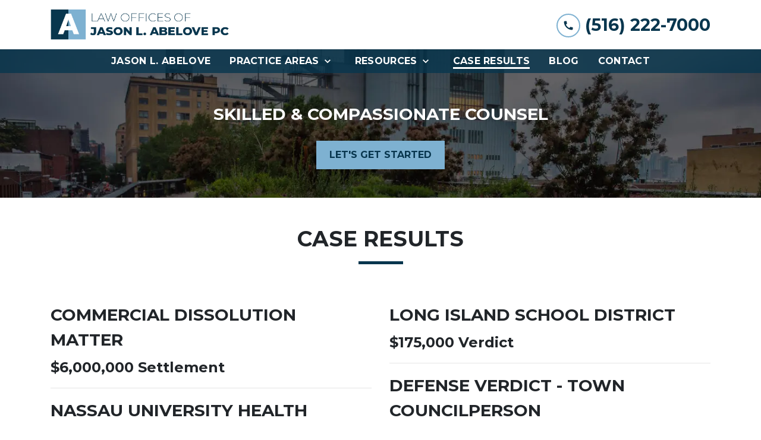

--- FILE ---
content_type: text/html
request_url: https://www.jasonabelove.com/case-results/
body_size: 11818
content:


<!DOCTYPE html>
<html lang="en" prefix="og: https://ogp.me/ns#">

<head>
  <link rel="preconnect" href="https://res.cloudinary.com" />
      <link rel="preconnect" href="https://fonts.googleapis.com">
    <link rel="preconnect" href="https://fonts.gstatic.com" crossorigin>

    <link rel="preload" as="style" href="https://fonts.googleapis.com/css2?family=Montserrat:wght@700&amp;family=Montserrat&amp;display=swap" />
    <link rel="stylesheet" href="https://fonts.googleapis.com/css2?family=Montserrat:wght@700&amp;family=Montserrat&amp;display=swap" media="print" onload="this.media='all'" />
    <noscript>
        <link rel="stylesheet" href="https://fonts.googleapis.com/css2?family=Montserrat:wght@700&amp;family=Montserrat&amp;display=swap" />
    </noscript>


  <script type='application/ld+json'>
    {
      "@context": "http://schema.org",
      "@graph": [
        {},
        {
            "@context": "http://schema.org",
            "@type": "LegalService",
            "name": "Law Offices of Jason L. Abelove PC",
            "url": "http://www.jasonabelove.com",
            "logo": "https://res.cloudinary.com/debi2p5ek/image/upload/v1657127798/1975/38373-logo-2022-07-06t121258323-0db79152.png",
            "address": {
                        "@type": "PostalAddress",
                        "addressCountry": "US",
                        "addressLocality": "Garden City",
                        "addressRegion": "NY",
                        "postalCode": "11530",
                        "streetAddress": "666 Old Country Rd Ste 303"
            },
            "telephone": "(516) 222-7000",
            "faxNumber": "(516) 542-2001",
            "openingHoursSpecification": [
                        {
                                    "@type": "OpeningHoursSpecification",
                                    "dayOfWeek": "Mon",
                                    "opens": "9:00 AM ",
                                    "closes": " 5:00 PM"
                        },
                        {
                                    "@type": "OpeningHoursSpecification",
                                    "dayOfWeek": "Tue",
                                    "opens": "9:00 AM ",
                                    "closes": " 5:00 PM"
                        },
                        {
                                    "@type": "OpeningHoursSpecification",
                                    "dayOfWeek": "Wed",
                                    "opens": "9:00 AM ",
                                    "closes": " 5:00 PM"
                        },
                        {
                                    "@type": "OpeningHoursSpecification",
                                    "dayOfWeek": "Thu",
                                    "opens": "9:00 AM ",
                                    "closes": " 5:00 PM"
                        },
                        {
                                    "@type": "OpeningHoursSpecification",
                                    "dayOfWeek": "Fri",
                                    "opens": "9:00 AM ",
                                    "closes": " 5:00 PM"
                        }
            ],
            "geo": {
                        "@type": "GeoCoordinates",
                        "latitude": "40.74296730",
                        "longitude": "-73.61329920"
            }
},
        {}
      ]
    }
  </script>

    <meta charset="utf-8">
    <meta name="viewport" content="width=device-width, initial-scale=1.0">
      <link rel="shortcut icon" id="favicon" href="https://d11o58it1bhut6.cloudfront.net/production/1975/assets/favicon-47e29305.png" />

    <title>Case Results | Law Offices of Jason L. Abelove PC</title>
      <meta name="description" content="">
      <meta property="og:description" content="">
    <meta property="og:url" content="http://jasonabelove.com/case-results/">
    <meta property="og:title" content="Case Results | Law Offices of Jason L. Abelove PC">
    <meta property="og:type" content="website">

    <link rel="canonical" href="https://jasonabelove.com/case-results/" />

<script id="block-javascript-defer-methods">
    window.defer_methods = []
</script>

<script id="google-maps-async-loader">
    (g=>{var h,a,k,p="The Google Maps JavaScript API",c="google",l="importLibrary",q="__ib__",m=document,b=window;b=b[c]||(b[c]={});var d=b.maps||(b.maps={}),r=new Set,e=new URLSearchParams,u=()=>h||(h=new Promise(async(f,n)=>{await (a=m.createElement("script"));e.set("libraries",[...r]+"");for(k in g)e.set(k.replace(/[A-Z]/g,t=>"_"+t[0].toLowerCase()),g[k]);e.set("callback",c+".maps."+q);a.src=`https://maps.${c}apis.com/maps/api/js?`+e;d[q]=f;a.onerror=()=>h=n(Error(p+" could not load."));a.nonce=m.querySelector("script[nonce]")?.nonce||"";m.head.append(a)}));d[l]?console.warn(p+" only loads once. Ignoring:",g):d[l]=(f,...n)=>r.add(f)&&u().then(()=>d[l](f,...n))})({
        key: "AIzaSyClUQjniXnL1L5b1lUNcWC-0Zb-eSC-9AY"
    });
</script>
      <link type="text/css" href="https://d11o58it1bhut6.cloudfront.net/production/v1.125.1/abelove-273267/assets/main.website-abelove-273267.4c5dc4d28185809c7bf6.bundle.min.css" rel="stylesheet" id="main-css" />

    <script>
        window.isEditMode =  false ;
        window.customFormRedirects = {
    default(formId) {
        window.location = `${window.location.origin}/leads/send_inquiry/?form_id=${formId}`
    }
}
    </script>


    <style>
      @media screen and (max-width: 575px) {
        img {
          max-width: 100vw;
        }
        .tns-inner {
          overflow: hidden;
        }
      }

      #main-content {
        scroll-margin-top: 10rem;
      }

      a.skip-link {
          left: -999px;
          position: absolute;
          outline: 2px solid #fd0;
          outline-offset: 0;
          background-color: #fd0;
          color: #000;
          z-index: 100000;
          padding: .5rem 1rem;
          text-decoration: underline;
          display: block;

          &:focus {
            position: relative;
            left: unset;
            width: 100vw;
          }
      }

      iframe[data-aspectratio='16:9'] {
        aspect-ratio: 16/9;
      }

      iframe[data-aspectratio='9:16'] {
        aspect-ratio: 9/16;
      }

      iframe[data-aspectratio='1:1'] {
        aspect-ratio: 1/1;
      }

      iframe[data-aspectratio='2:3'] {
        aspect-ratio: 2/3;
      }

      iframe[data-aspectratio='4:5'] {
        aspect-ratio: 4/5;
      }
    </style>
    
</head>

<body class="page content  ">
    <a class="skip-link" href="#main-content" tabindex="0">Skip to main content</a>

     


            <style type="text/css">.block-15233.header.gotham-navigation-transparent-conversion-only .top-nav{background-color:#FFFFFF;color:#08364E}.block-15233.header.gotham-navigation-transparent-conversion-only .phone-text-box .phone-icon{border:2px solid #7EB1D1;fill:#08364E}.block-15233.header.gotham-navigation-transparent-conversion-only .navbar-toggler,.block-15233.header.gotham-navigation-transparent-conversion-only .btn-display.single{background-color:#7EB1D1}.block-15233.header.gotham-navigation-transparent-conversion-only .navbar-toggler svg,.block-15233.header.gotham-navigation-transparent-conversion-only .btn-display.single svg{fill:#FFFFFF}.block-15233.header.gotham-navigation-transparent-conversion-only .nav-bottom{background-color:rgba(8,54,78,0.8)}.block-15233.header.gotham-navigation-transparent-conversion-only .nav-item{color:#FFFFFF}.block-15233.header.gotham-navigation-transparent-conversion-only .phone-display{font-family:Montserrat}.block-15233.header.gotham-navigation-transparent-conversion-only .nav-item span{color:inherit;font-family:Montserrat}@media (min-width:992px){.block-15233.header.gotham-navigation-transparent-conversion-only .do-not-hover:hover .no-link span{color:#FFFFFF!important}}@media (min-width:992px){.block-15233.header.gotham-navigation-transparent-conversion-only .dropdown.do-not-index:hover .dropdown-toggle>svg,.block-15233.header.gotham-navigation-transparent-conversion-only .dropdown.do-not-index:hover .nav-link>span{color:#FFFFFF!important}}.block-15233.header.gotham-navigation-transparent-conversion-only .nav-top{padding:1rem 15px}.block-15233.header.gotham-navigation-transparent-conversion-only .phone-wrapper{padding:0}@media (max-width:991.98px){.block-15233.header.gotham-navigation-transparent-conversion-only .dropdown-menu .dropdown .dropdown-menu{column-count:1!important}}.block-15233.header.gotham-navigation-transparent-conversion-only.scrolled .nav-top{display:none}@media (max-width:991.98px){.block-15233.header.gotham-navigation-transparent-conversion-only.scrolled .nav-top{display:flex}}.block-15233.header.gotham-navigation-transparent-conversion-only .mobile-navbar-payments-button{display:flex;margin-bottom:0.5rem;margin-top:1rem;flex-direction:column}</style>

        
<header class="block block-15233 header gotham-navigation-transparent-conversion-only">
    









    <div class="header">
        <nav id="affix" class="navbar banner top-nav">
            <div class="container nav-top">
                <div class="logo-wrapper">
                  <a aria-label="link to home page" href="/" class="header-logo">
    				            <picture>
                <source media="(max-width:991px)" srcset="https://res.cloudinary.com/debi2p5ek/image/upload/w_350/v1/1975/38374-logo-2022-07-06t121258323-4540ecf1.png">
                <source media="(min-width:992px)" srcset="https://res.cloudinary.com/debi2p5ek/image/upload/v1657127798/1975/38373-logo-2022-07-06t121258323-0db79152.png">
                <img fetchpriority="low" src="https://res.cloudinary.com/debi2p5ek/image/upload/v1657127798/1975/38373-logo-2022-07-06t121258323-0db79152.png" alt="Law Offices of Jason L. Abelove PC" class="logo">
            </picture>

                  </a>
                </div>
                <div class="menu-wrapper">
                    <button
                        id="menuMobileButton"
                        data-collapse-trigger="menu-collapse-trigger"
                        class="navbar-toggler btn-main btn btn-display"
                        aria-label="Toggle Mobile Navigation Menu"
                        aria-expanded="false"
                    >
                        <svg class='icon' xmlns="http://www.w3.org/2000/svg" height="24px" viewBox="0 0 24 24" width="24px" fill="#000000"><path d="M0 0h24v24H0z" fill="none"/><path d="M3 18h18v-2H3v2zm0-5h18v-2H3v2zm0-7v2h18V6H3z"/></svg>
                    </button>
                </div>

                <div class="phone-wrapper">

                            <a class="btn btn-main btn-display single" href="tel:+15162227000" aria-label="link to call attorney (516) 222-7000">
          <svg class='icon' xmlns="http://www.w3.org/2000/svg" height="24px" viewBox="0 0 24 24" width="24px" fill="#000000"><path d="M0 0h24v24H0z" fill="none"/><path d="M20.01 15.38c-1.23 0-2.42-.2-3.53-.56-.35-.12-.74-.03-1.01.24l-1.57 1.97c-2.83-1.35-5.48-3.9-6.89-6.83l1.95-1.66c.27-.28.35-.67.24-1.02-.37-1.11-.56-2.3-.56-3.53 0-.54-.45-.99-.99-.99H4.19C3.65 3 3 3.24 3 3.99 3 13.28 10.73 21 20.01 21c.71 0 .99-.63.99-1.18v-3.45c0-.54-.45-.99-.99-.99z"/></svg>
        </a>

                            <div class="d-none d-lg-block phone-text-box">
                    <div class="phone-number-wrapper">
                        <a aria-label="link to call attorney (516) 222-7000" href="tel:+15162227000" class="w-100 header-phone-number phone-btn text-nowrap">
                            <svg class='icon phone-icon' xmlns="http://www.w3.org/2000/svg" height="24px" viewBox="0 0 24 24" width="24px" fill="#000000"><path d="M0 0h24v24H0z" fill="none"/><path d="M20.01 15.38c-1.23 0-2.42-.2-3.53-.56-.35-.12-.74-.03-1.01.24l-1.57 1.97c-2.83-1.35-5.48-3.9-6.89-6.83l1.95-1.66c.27-.28.35-.67.24-1.02-.37-1.11-.56-2.3-.56-3.53 0-.54-.45-.99-.99-.99H4.19C3.65 3 3 3.24 3 3.99 3 13.28 10.73 21 20.01 21c.71 0 .99-.63.99-1.18v-3.45c0-.54-.45-.99-.99-.99z"/></svg>
                          	<span class='phone-display'>(516) 222-7000</span>
                        </a>
                    </div>
        </div>

              	 </div>
            </div>
    		<div class="nav-bottom-container">
            <div id="affix-bottom" class="container-fluid navbar-expand-lg nav-bottom">
                <div class="row justify-content-center">
                    <div class="menu-wrapper">
                              <div class="collapse navbar-collapse" id="navbarSupportedContentMenu" data-collapse-target="menu-collapse-target">
        <ul class="navbar-nav">
              <li class="nav-item   "><a aria-label="Jason L. Abelove" class="nav-link" href="/jason-l-abelove/">
        <span>Jason L. Abelove</span>
    </a></li>
    			          <li class="nav-item dropdown ">
          	<a arial-label="Practice Areas" class="nav-link"
             href="/practice-areas/"><span>Practice Areas</span></a>
        <button type="button" class="dropdown-toggle dropdown-toggle-split" data-toggle-trigger="dropdown-trigger-64504" aria-label="Toggle Dropdown" aria-expanded="false">
          <svg class='icon' xmlns="http://www.w3.org/2000/svg" height="24px" viewBox="0 0 24 24" width="24px" fill="#000000"><path d="M0 0h24v24H0z" fill="none"/><path d="M16.59 8.59L12 13.17 7.41 8.59 6 10l6 6 6-6z"/></svg>
        </button>

          <ul class="dropdown-menu" data-toggle-target="dropdown-target-64504" aria-expanded="false">
                <li class="dropdown  multiple-items">
                  <a aria-label="Employment Law" class="dropdown-item" href="/practice-areas/employment-law/">
        <span>Employment Law</span>
    </a>
                  <ul class="dropdown-menu position-relative">
                      <li class="">
                        <svg class='right-arrow' xmlns="http://www.w3.org/2000/svg" height="24px" viewBox="0 0 24 24" width="24px" fill="#000000"><path d="M0 0h24v24H0z" fill="none"/><path d="M10 6L8.59 7.41 13.17 12l-4.58 4.59L10 18l6-6z"/></svg>
                        <a aria-label="Wage &amp; Overtime Claims" class="" href="/practice-areas/employment-law/wage-overtime-claims/">
        <span>Wage &amp; Overtime Claims</span>
    </a>
                      </li>
                      <li class="">
                        <svg class='right-arrow' xmlns="http://www.w3.org/2000/svg" height="24px" viewBox="0 0 24 24" width="24px" fill="#000000"><path d="M0 0h24v24H0z" fill="none"/><path d="M10 6L8.59 7.41 13.17 12l-4.58 4.59L10 18l6-6z"/></svg>
                        <a aria-label="Sexual Harassment" class="" href="/practice-areas/employment-law/sexual-harassment/">
        <span>Sexual Harassment</span>
    </a>
                      </li>
                      <li class="">
                        <svg class='right-arrow' xmlns="http://www.w3.org/2000/svg" height="24px" viewBox="0 0 24 24" width="24px" fill="#000000"><path d="M0 0h24v24H0z" fill="none"/><path d="M10 6L8.59 7.41 13.17 12l-4.58 4.59L10 18l6-6z"/></svg>
                        <a aria-label="Sexual Harassment Defense" class="" href="/practice-areas/employment-law/sexual-harassment-defense/">
        <span>Sexual Harassment Defense</span>
    </a>
                      </li>
                      <li class="">
                        <svg class='right-arrow' xmlns="http://www.w3.org/2000/svg" height="24px" viewBox="0 0 24 24" width="24px" fill="#000000"><path d="M0 0h24v24H0z" fill="none"/><path d="M10 6L8.59 7.41 13.17 12l-4.58 4.59L10 18l6-6z"/></svg>
                        <a aria-label="Workplace Discrimination" class="" href="/practice-areas/employment-law/workplace-discrimination/">
        <span>Workplace Discrimination</span>
    </a>
                      </li>
                      <li class="">
                        <svg class='right-arrow' xmlns="http://www.w3.org/2000/svg" height="24px" viewBox="0 0 24 24" width="24px" fill="#000000"><path d="M0 0h24v24H0z" fill="none"/><path d="M10 6L8.59 7.41 13.17 12l-4.58 4.59L10 18l6-6z"/></svg>
                        <a aria-label="Wrongful Termination" class="" href="/practice-areas/employment-law/wrongful-termination/">
        <span>Wrongful Termination</span>
    </a>
                      </li>
                      <li class="">
                        <svg class='right-arrow' xmlns="http://www.w3.org/2000/svg" height="24px" viewBox="0 0 24 24" width="24px" fill="#000000"><path d="M0 0h24v24H0z" fill="none"/><path d="M10 6L8.59 7.41 13.17 12l-4.58 4.59L10 18l6-6z"/></svg>
                        <a aria-label="Wage and Hour" class="" href="/practice-areas/employment-law/wage-and-hour/">
        <span>Wage and Hour</span>
    </a>
                      </li>
                  </ul>
                </li>
                <li class="dropdown  ">
                  <a aria-label="Business Law" class="dropdown-item" href="/practice-areas/business-law/">
        <span>Business Law</span>
    </a>
                  <ul class="dropdown-menu position-relative">
                      <li class="">
                        <svg class='right-arrow' xmlns="http://www.w3.org/2000/svg" height="24px" viewBox="0 0 24 24" width="24px" fill="#000000"><path d="M0 0h24v24H0z" fill="none"/><path d="M10 6L8.59 7.41 13.17 12l-4.58 4.59L10 18l6-6z"/></svg>
                        <a aria-label="Commercial Litigation" class="" href="/practice-areas/business-law/commercial-litigation/">
        <span>Commercial Litigation</span>
    </a>
                      </li>
                  </ul>
                </li>
          </ul>
        </li>

    			          <li class="nav-item dropdown do-not-index no-link ">
            <a arial-label="Resources"  class="nav-link" href="#"
               onclick="return false;"><span>Resources</span></a>
        <button type="button" class="dropdown-toggle dropdown-toggle-split" data-toggle-trigger="dropdown-trigger-64514" aria-label="Toggle Dropdown" aria-expanded="false">
          <svg class='icon' xmlns="http://www.w3.org/2000/svg" height="24px" viewBox="0 0 24 24" width="24px" fill="#000000"><path d="M0 0h24v24H0z" fill="none"/><path d="M16.59 8.59L12 13.17 7.41 8.59 6 10l6 6 6-6z"/></svg>
        </button>

          <ul class="dropdown-menu" data-toggle-target="dropdown-target-64514" aria-expanded="false">
                <li class=""><a aria-label="In the News" class="dropdown-item" href="/resources/in-the-news/">
        <span>In the News</span>
    </a></li>
                <li class=""><a aria-label="Reported Cases" class="dropdown-item" href="/resources/reported-cases/">
        <span>Reported Cases</span>
    </a></li>
          </ul>
        </li>

              <li class="nav-item   active"><a aria-label="Case Results" class="nav-link" href="/case-results/">
        <span>Case Results</span>
    </a></li>
              <li class="nav-item   "><a aria-label="Blog" class="nav-link" href="/blog/">
        <span>Blog</span>
    </a></li>
              <li class="nav-item   "><a aria-label="Contact" class="nav-link" href="/contact/">
        <span>Contact</span>
    </a></li>
        </ul>
      </div>


                    </div>
                </div>
              </div>
            </div>
        </nav>
        <div class="text-message d-none ">
          <div class="message position-relative">
            <a aria-label="link to text attorney " href="sms:">
              
            </a>
          </div>
        </div>
    </div>
</header>

 
        <script>
        window.defer_methods.push(function() {
const cssSelector = '.block-15233.header.gotham-navigation-transparent-conversion-only' 
const hideOppositeMenuOnClick = () => {
  const mobilePhoneMenuBtn = document.getElementById('phoneMobileButton')
  const mobilePhoneMenu = document.getElementById('navbarSupportedContentPhone')
  const mobileNavMenuBtn = document.getElementById('menuMobileButton')
  const mobileNavMenu = document.getElementById('navbarSupportedContentMenu')

  const eventListener = (e) => {
    const button = e.target.closest('button')

    if (button === mobilePhoneMenuBtn) {
      mobileNavMenuBtn.classList.add('collapsed') 
      mobileNavMenu.classList.remove('show') 
    }

    if (button === mobileNavMenuBtn) {
      mobilePhoneMenuBtn.classList.add('collapsed') 
      mobilePhoneMenu.classList.remove('show') 
    }
  }

  if (mobilePhoneMenuBtn) {
      mobilePhoneMenuBtn.addEventListener('click', eventListener)
      mobileNavMenuBtn.addEventListener('click', eventListener)
  }
}

const handleNavHiding = (topNavEl, navEl) => {
  window.addEventListener('scroll', () => {
    const topHeaderHeight = document.querySelector(topNavEl).offsetHeight
    const nav = document.querySelector(navEl)
    const currentScrollPosition = document.documentElement.scrollTop
    const windowWidth = window.innerWidth

    if (windowWidth < 991) {
      return 
    }

    if (currentScrollPosition > topHeaderHeight) {
      nav.classList.add('scrolled')     
    } else {
      nav.classList.remove('scrolled')
    }
  })
}

handleNavHiding('.nav-top', cssSelector)
hideOppositeMenuOnClick()

useCollapse({
    trigger: `${cssSelector} [data-collapse-trigger='menu-collapse-trigger']`,
    target: `${cssSelector} [data-collapse-target='menu-collapse-target']`
 })

useCollapse({
   trigger: `${cssSelector} [data-collapse-trigger='phone-collapse-trigger']`,
   target: `${cssSelector} [data-collapse-target='phone-collapse-target']`
})

useToggle({
  	container: `${cssSelector}`,
  	element: '.dropdown-toggle'
})


// Currently, This transparent nav will only be used with gotham interior hero so the assumption that padding top wont be set is safe. If we extend this further we need to better define standards around how to develop interior heros to avoid this breaking. 
const handleAddNavHeightToInteriorHero = () => {	
  document.getElementsByClassName('interior_hero')[0].style.paddingTop = document.getElementById('affix-bottom').offsetHeight + 'px'
}

handleAddNavHeightToInteriorHero();
window.addEventListener('resize', handleAddNavHeightToInteriorHero);

})
        </script>


<main id="main-content">            <style type="text/css">.block-15234.interior_hero.gotham-interior-hero .container{padding-top:3rem;padding-bottom:3rem}</style>

        
<div class="block block-15234 interior_hero gotham-interior-hero section bg-image"
      style="background-position-y:40%; background-position-x:0%;"

>
  <style type="text/css">
  @media (min-width: 1400px) {
    .block-15234 {
      background-image: url('https://res.cloudinary.com/debi2p5ek/image/upload/f_auto,q_70,w_1920/v1/shared/73-bg_images_0006_6-e727af76.jpg');
    }
  }
  @media (min-width: 992px) and (max-width: 1399px) {
    .block-15234 {
      background-image: url('https://res.cloudinary.com/debi2p5ek/image/upload/f_auto,q_70,w_1400/v1/1975/39462-interiororiginal-767fa08c.jpg');
    }
  }
  @media (min-width: 576px) and (max-width: 991px) {
    .block-15234 {
      background-image: url('https://res.cloudinary.com/debi2p5ek/image/upload/f_auto,q_70,w_991/v1/1975/39462-interiororiginal-767fa08c.jpg');
    }
  }
  @media (max-width: 575px) {
    .block-15234 {
      background-image: url('https://res.cloudinary.com/debi2p5ek/image/upload/fl_progressive:steep,q_50,w_800/v1/1975/39462-interiororiginal-767fa08c.jpg');
    }
  }
  </style>

    <picture class="img-preloader" width="0" height="0" style="display: none !important;">
      <source media="(min-width: 1400px)" srcset="https://res.cloudinary.com/debi2p5ek/image/upload/f_auto,q_70,w_1920/v1/shared/73-bg_images_0006_6-e727af76.jpg">
      <source media="(min-width: 992px) and (max-width: 1399px)" srcset="https://res.cloudinary.com/debi2p5ek/image/upload/f_auto,q_70,w_1400/v1/1975/39462-interiororiginal-767fa08c.jpg">
      <source media="(min-width: 576px) and (max-width: 991px)" srcset="https://res.cloudinary.com/debi2p5ek/image/upload/f_auto,q_70,w_991/v1/1975/39462-interiororiginal-767fa08c.jpg">
      <img fetchpriority="high" src="https://res.cloudinary.com/debi2p5ek/image/upload/fl_progressive:steep,q_50,w_800/v1/1975/39462-interiororiginal-767fa08c.jpg">
    </picture>

    


    <div class='desktop-hero d-none d-lg-block' style='background-image: url(https://res.cloudinary.com/debi2p5ek/image/upload/f_auto,q_70,w_1400/v1/1975/39462-interiororiginal-767fa08c.jpg)'></div>
    <div class='tablet-hero d-none d-sm-block d-lg-none' style='background-image: url(https://res.cloudinary.com/debi2p5ek/image/upload/f_auto,q_70,w_991/v1/1975/39462-interiororiginal-767fa08c.jpg)'></div>
    <div class='mobile-hero d-block d-sm-none' style='background-image: url(https://res.cloudinary.com/debi2p5ek/image/upload/fl_progressive:steep,q_50,w_800/v1/1975/39462-interiororiginal-767fa08c.jpg)'></div>

    <div class="container">
      <div class='row interior-hero'>
        <div class='col-md-10 hero-wrapper'>
            <span class="interior-hero-text h3" data-editable><strong>SKILLED &amp; COMPASSIONATE COUNSEL</strong></span>
        	<a class="btn btn-square btn-915144 smooth-sc" href="#consultation" aria-label="LET'S GET STARTED"><span>LET'S GET STARTED</span></a>
    <style type="text/css" id="btn-915144-style">.btn.btn-square.btn-915144{background-color:#7EB1D1;color:#08364E;border:2px solid #7EB1D1;border-radius:0;font-size:1rem;padding:.625rem 1.25rem;transition:.2s ease}.btn.btn-square.btn-915144 p,.btn.btn-square.btn-915144 span{font-weight:bold}.btn.btn-square.btn-915144:hover{background-color:#FFFFFF;color:#7EB1D1}</style>

        </div>
      </div>
    </div>
</div>

 

        
            
        
<div class="block block-155103 page gotham-h1">
    
    <div class="container my-5">
      <div class="row">
          <div class="col-md-12">
            <h1 class="title h2 text-center mb-0" data-editable><strong>CASE RESULTS</strong></h1>
          </div>
      </div>
    </div>
</div>

 
        
        
<div class="block block-155104 page gotham-past-results-medium">
    

    <div class="container my-5">
        <div class="row justify-content-center">
            <div class="col-md-8">
                  
            </div>
        </div>
<div  class='' id='None'>      	
        <div class="row">
            <div class="col-md-6 section-rte">
                <div class="rich-content" data-editable><h3><strong>COMMERCIAL DISSOLUTION MATTER</strong></h3><h4><strong>$6,000,000 Settlement</strong></h4><hr><h3><strong>NASSAU UNIVERSITY HEALTH CENTRE</strong></h3><h4><strong>$620,000 Verdict</strong></h4><hr><h3><strong>NYC DEPARTMENT OF EDUCATION</strong></h3><h4><strong>$625,000 Verdict</strong></h4></div>
            </div>
            <div class="col-md-6 section-rte">
                <div class="rich-content" data-editable><h3><strong>LONG ISLAND SCHOOL DISTRICT</strong></h3><h4><strong>$175,000 Verdict</strong></h4><hr><h3><strong>DEFENSE VERDICT - TOWN COUNCILPERSON</strong></h3><h4><strong>Six-Figure Verdict</strong></h4></div>
            </div>
        </div>
</div>    </div>

</div>

 

</main><footer>            <style type="text/css">.block-15235.footer.zane-footer-inquiry-form .section-title{font-family:Montserrat}.block-15235.footer.zane-footer-inquiry-form .section-description{font-size:1rem;font-family:Montserrat;color:currentColor}.block-15235.footer.zane-footer-inquiry-form hr{border-top-color:currentColor}.block-15235.footer.zane-footer-inquiry-form .inquiry .form-control{border:none;border-bottom:2px solid currentColor}</style>

        
<div class="block block-15235 footer zane-footer-inquiry-form section bg-primary lazyload text-light"
      style=""
 data-bg=""  src=""

>
    
    <div class="footer_inquiry inquiry" id="consultation-form">
      <div class="container">
        <div class="row">
          <div class="col-12 col-lg-4">
            <hr class="mt-0"/>
      		<h2 class="section-title h3" data-editable><strong>SET UP A FREE MEETING</strong></h2>
            <p class="section-description" data-editable><em>Tell us what's going on and request a time for us to talk.</em></p>
            <hr/>
          </div>

          <div class="col-12 col-lg-7 offset-lg-1 ">
            
    <span id="consultation" class="consultation-target"></span>

    <form class="f-inquiry-form" action="/admin/inquiry/" method="POST" id="inquiry-form" name="inquiry-form">
    <div class="alert alert-danger alert-dismissible fade show d-none" role="alert">
    <div class="h3"><strong>Error!</strong></div>
    <span>Your message has failed. Please try again.</span>
    <div class="error-response border border-danger p-2 m-2 d-none"></div>
    <button type="button" class="close" data-dismiss="alert" aria-label="Close">
        <span aria-hidden="true">&times;</span>
    </button>
</div>

    <div class="subject d-none">
    <div class="form-group">
        <label class="control-label sr-only" for="subject-15235">Subject</label>
        <input id="subject-15235" type="text" name="subject" placeholder="" maxlength="256" class="form-control">
    </div>
</div>
<div class="source-fields d-none">
    <input type="hidden" name="special" placeholder="Leave Blank" id="id_inquiry-special" />
    <input class="f-page" type="hidden" name="page" value="/case-results/">
    <input class="f-medium" type="hidden" name="medium" value="" />
    <input class="f-source" type="hidden" name="source" value="" />
    <input class="f-ga_source" type="hidden" name="ga_source" value="" />
    <input class="f-visits" type="hidden" name="visits" value="" />
    <input class="f-top" type="hidden" name="seconds_typing" value="" />
</div>

    <div class="row">
    <div class="col-md-12">
        <div class="row no-gutters">
    <div class="name col-sm-12">
        <div class="form-group">
            <label id="name-15235-label" class="control-label sr-only required" for="name-15235">
                <span class="inquiry-placeholder" id="name-15235-placeholder" data-editable>Name</span>
            </label>
            <input id="name-15235" type="text" name="name" placeholder="Name" maxlength="256" class="form-control" required aria-required="true">
        </div>
    </div>
</div>

        <div class="row no-gutters">
                <div class="phone col-sm-6">
        <div class="form-group">
            <label id="phone-15235-label" class="control-label sr-only" for="phone-15235">
                <span class="inquiry-placeholder" id="phone-15235-placeholder" data-editable>Phone (optional)</span>
            </label>
            <input id="phone-15235" type="tel" name="phone" placeholder="Phone (optional)" pattern="(?:\(\d{3}\)|\d{3})[- ]?\d{3}[- ]?\d{4}" maxlength="20" class="form-control">
        </div>
    </div>

                <div class="email col-sm-6">
        <div class="form-group">
            <label id="email-15235-label" class="control-label sr-only required" for="email-15235">
                <span class="inquiry-placeholder" id="email-15235-placeholder" data-editable>Email</span>
            </label>
            <input
                id="email-15235"
                type="email"
                name="email"
                placeholder="Email"
                pattern="([a-zA-Z0-9_\-\.\+]+)@([a-zA-Z0-9_\-\.]+)\.([a-zA-Z]{2,5})"
                maxlength="254"
                class="form-control"
                required
                aria-required="true"
            >
        </div>
    </div>

        </div>
        <div class="row no-gutters">
    <div class="col-sm-12">
        <div class="form-group">
            <label id="inquiry-15235-label" class="control-label sr-only required" for="inquiry-15235">
                <span class="inquiry-placeholder" id="inquiry-15235-placeholder" data-editable>Tell us about your case</span>
            </label>
            <textarea id="inquiry-15235" name="inquiry" cols="40" rows="10" placeholder="Tell us about your case" class="form-control" required aria-required="true"></textarea>
        </div>
    </div>
</div>

    </div>
</div>

    
    <div class="row no-gutters justify-content-end">
    <div class="col-sm-5 d-flex justify-content-end">
        <button button_color="None" class="btn btn-baltic btn-915138" type="submit" element="button" aria-label="SUBMIT"><span>SUBMIT</span></button>
    <style type="text/css" id="btn-915138-style">.btn.btn-baltic.btn-915138{background-color:#FFFFFF;color:#08364E;border-radius:0;font-size:1rem;padding:0.9375rem 1.875rem;transition:.2s ease}.btn.btn-baltic.btn-915138 span,.btn.btn-baltic.btn-915138 span *{font-weight:bold;line-height:1}.btn.btn-baltic.btn-915138:hover{background-color:#7EB1D1;color:#FFFFFF}</style>

    </div>
</div>

</form>


<style type="text/css">
    .consultation-target {
        position: absolute;
        top: -450px;
    }
</style>
          </div>
        </div>
      </div>
    </div>

</div>

 
        <script>
        window.defer_methods.push(function() {
const cssSelector = '.block-15235.footer.zane-footer-inquiry-form' 
useCustomForm({
  blockId: cssSelector
})  
})
        </script>
        <style type="text/css">.block-16479.footer.gotham-one-location-footer-conversion-only .footer-icon path{fill:#08364E}.block-16479.footer.gotham-one-location-footer-conversion-only .social-links .footer-icon:hover path{fill:black}</style>

        
<div class="block block-16479 footer gotham-one-location-footer-conversion-only section"
      style=""
 data-bg=""  src=""

>
    



      <div class="row no-gutters">
        <div class="col-lg-6 map_canvas_wrapper">
          <div id='map-canvas-script' data-map-params='{"marker": null, "customMarker": "https://res.cloudinary.com/debi2p5ek/image/upload/c_limit,h_60,q_70,w_45/v1/1975/46935-map_pin-3-a2438061.png", "offsetY": 0, "offsetX": 0, "offsetElementId": null, "offsetElementXFactor": 0, "offsetElementYFactor": 100, "padding": {"left": 0, "right": 0, "top": 0, "bottom": 0}, "zoom": 14, "locations": [{"latitude": 40.7429673, "longitude": -73.6132992, "title": "Law Offices of Jason L. Abelove PC", "cid": "16859241882918274083"}]}'></div>
          <div id='map-canvas' class='map_canvas'></div>
        </div>
        <div class="col-lg-6 justify-content-center location-wrapper">
          <div class="locations flex-column">
            <div class="footer-logo" >
              <a aria-label="link to home page" href="/">
                  <img data-src="https://res.cloudinary.com/debi2p5ek/image/upload/w_337/v1/1975/38380-footer_logo-40-8d1cbcb4.png" alt="Jason L. Abelove logo" class="lazyload">

              </a>
            </div>
              <div class="row no-gutters location" data-location-id="0" data-location-lat="40.74296730" data-location-lng="-73.61329920" data-location-title="Law Offices of Jason L. Abelove PC" data-location-cid="16859241882918274083">
                <div class="col-md-12">
                  <div class="row no-gutters contact-locations-hours-wrapper">
                    <div class="contact col-sm-6 col-12">

                      <h5 class='location-name text-center'>
                            <span class='display-name h5'>
                              Law Offices of Jason L. Abelove PC                            </span>
                      </h5>

                        <a aria-label="link to get directions (New Window)" href="https://www.google.com/maps?cid=16859241882918274083" target="_blank" rel="noopener" class="address-link">
                      <address class="address text-center">
                        <p class="mb-2">
                          <span class="street-address">
                            666 Old Country Rd
                            <br/>
                            Ste 303
                          </span>
                          <br>
                          <span class="address-locality">Garden City,</span>
                          <span class="address-region">NY</span>
                          <br>
                          <span class="postal-code">11530</span>
                        </p>
                      </address>
                        </a>

                        <div class="phone-number">
                          <div class="phone-number-container">

                              <div class="my-2 text-center">
                                <a class="btn btn-square btn-1041682" href="tel:+15162227000" aria-label="(516) 222-7000"><span>(516) 222-7000</span></a>
    <style type="text/css" id="btn-1041682-style">.btn.btn-square.btn-1041682{background-color:#7EB1D1;color:#08364E;border:2px solid #7EB1D1;border-radius:0;font-size:1rem;padding:.625rem 1.25rem;transition:.2s ease}.btn.btn-square.btn-1041682 p,.btn.btn-square.btn-1041682 span{font-weight:bold}.btn.btn-square.btn-1041682:hover{background-color:#FFFFFF;color:#7EB1D1}</style>

                              </div>

                            <div class="fax-wrapper">
                              <p class="fax-number">Fax: (516) 542-2001</p>
                            </div>
                          </div>
                        </div>
                          



        <div class="social-links">
              <a aria-label="link to email (New Window)" class="footer-icon"
                 href="mailto:jason@jasonabelove.com"
                 target="_blank" rel="noopener">
                    <svg xmlns="http://www.w3.org/2000/svg" viewBox="0 0 512 512" height="32px" width="28px">
    <!--! Font Awesome Pro 6.1.1 by @fontawesome - https://fontawesome.com License - https://fontawesome.com/license (Commercial License) Copyright 2022 Fonticons, Inc. -->
    <path fill="currentColor" d="M464 64C490.5 64 512 85.49 512 112C512 127.1 504.9 141.3 492.8 150.4L275.2 313.6C263.8 322.1 248.2 322.1 236.8 313.6L19.2 150.4C7.113 141.3 0 127.1 0 112C0 85.49 21.49 64 48 64H464zM217.6 339.2C240.4 356.3 271.6 356.3 294.4 339.2L512 176V384C512 419.3 483.3 448 448 448H64C28.65 448 0 419.3 0 384V176L217.6 339.2z" />
</svg>

              </a>
        </div>


                    </div>

                      <div class="business-hours col-sm-6 col-12">
                        <div class='hours-list'>
                              <div class="hour-row d-flex">
                                <span class="day col-3 p-0">Mon</span>
                                <span class="hours col-9 p-0">9:00 AM - 5:00 PM</span>
                              </div>
                              <div class="hour-row d-flex">
                                <span class="day col-3 p-0">Tue</span>
                                <span class="hours col-9 p-0">9:00 AM - 5:00 PM</span>
                              </div>
                              <div class="hour-row d-flex">
                                <span class="day col-3 p-0">Wed</span>
                                <span class="hours col-9 p-0">9:00 AM - 5:00 PM</span>
                              </div>
                              <div class="hour-row d-flex">
                                <span class="day col-3 p-0">Thu</span>
                                <span class="hours col-9 p-0">9:00 AM - 5:00 PM</span>
                              </div>
                              <div class="hour-row d-flex">
                                <span class="day col-3 p-0">Fri</span>
                                <span class="hours col-9 p-0">9:00 AM - 5:00 PM</span>
                              </div>
                        </div>
                          <div class="review-btn-wrapper">
                            <a class="btn btn-square-outline btn-1041683" href="https://search.google.com/local/writereview?placeid=ChIJp8WIOIeHwokRI0S7HSsP-Ok" aria-label="LEAVE A REVIEW"><span>LEAVE A REVIEW</span></a>
    <style type="text/css" id="btn-1041683-style">.btn.btn-square-outline.btn-1041683{color:#08364E;background-color:transparent;border-radius:0;border:2px solid #08364E;font-size:1rem;padding:.625rem 1.25rem;transition:.2s ease}.btn.btn-square-outline.btn-1041683 p,.btn.btn-square-outline.btn-1041683 span{font-weight:bold}.btn.btn-square-outline.btn-1041683:hover{background-color:#08364E;color:#FFFFFF}</style>

                          </div>
                    </div>
                  </div>
                </div>
              </div>
          </div>
        </div>
      </div>

</div>

 
        <style type="text/css">.block-15237.footer.zane-footer-links{background-color:#08364E;color:#FFFFFF}</style>

        
<div class="block block-15237 footer zane-footer-links">
    

    <div class="footer_links section">
      <div class="container">
        <div class="row">
          <nav aria-label="bottom navigation bar, disclaimer and sitemap" class="col-md-12">
            <ul class="list-inline text-center">
              <li class="list-inline-item">© 2025 Law Offices of Jason L. Abelove PC</li>
              <li class="list-inline-item"><a aria-label="go to sitemap" class="link-divider" href="/sitemap/">Sitemap</a></li>
              <li class="list-inline-item"><a aria-label="go to disclaimer" class="link-divider" href="/disclaimer/">Disclaimer</a></li>

                  <li class="list-inline-item"></li>
            </ul>
          </nav>
        </div>
      </div>
    </div>
</div>

 
        
        
<div class="block block-15238 footer zane-footer-disclaimer section bg-accent lazyload"
      style=""
 data-bg=""  src=""

>
    
    <div class="footer_disclaimer section">
        <div class="disclaimer">
            <div class="container">
                <div class="row justify-content-center">
                    <div class="col-sm-12">
                        <div  data-editable>The information on this website is for general information purposes only. Nothing on this site should be taken as legal advice for any individual case or situation. This information is not intended to create, and receipt or viewing does not constitute, an attorney-client relationship.</div>
                    </div>
                </div>
            </div>
        </div>
    </div>
</div>

 

</footer>

  <script>
function lazyloadBgImage(node) {
    if (!node) {
        return
    }

    const bg = node.getAttribute('data-bg')

    if (bg) {
        // eslint-disable-next-line no-param-reassign
        node.style.backgroundImage = `url(${bg})`
    }
}

document.addEventListener('lazybeforeunveil', (e) => {
    lazyloadBgImage(e.target)
})

window.lazySizesConfig = window.lazySizesConfig || {}
window.lazySizesConfig.customMedia = {
    '--mobile': '(max-width: 575px)',
    '--tablet': '(max-width: 991px)',
    '--desktop': '(max-width: 1399px)',
    '--large_desktop': '(min-width: 1400px)'
}

window.lazyloadBgImage = lazyloadBgImage  </script>
  <script>
    window.defer_methods.push(function() {
        function getCookie(name) {
            var value = "; " + document.cookie;
            var parts = value.split("; " + name + "=");
            if (parts.length == 2) {
                return parts.pop().split(";").shift();
            }
        };

        function extractDomain(url) {
            var domain;
            //find & remove protocol (http, ftp, etc.) and get domain
            if (url.indexOf("://") > -1) {
                    domain = url.split('/')[2];
            }
            else {
                    domain = url.split('/')[0];
            }
            //find & remove port number
            domain = domain.split(':')[0];
            return domain;
        }

        function createCookie(name, value, days) {
            if (days) {
                var date = new Date();
                date.setTime(date.getTime()+(days*24*60*60*1000));
                var expires = "; expires="+date.toGMTString();
            }
            else {
                var expires = "";
            }
            document.cookie = name+"="+value+expires+"; path=/";
        }

        function getQueryStringValue(key) {
            return decodeURIComponent(window.location.search.replace(new RegExp("^(?:.*[&\\?]" + encodeURIComponent(key).replace(/[\.\+\*]/g, "\\$&") + "(?:\\=([^&]*))?)?.*$", "i"), "$1"));
        }

        var ga_source_val    = getCookie('source');
        if(!ga_source_val) {
            var ref = extractDomain(document.referrer);
            var utm_source = getQueryStringValue('utm_source');
            var gclid = getQueryStringValue('gclid');
            if(utm_source) {
                ga_source_val = utm_source;
            } else if(gclid) {
                ga_source_val = 'AdWords'
            } else {
                ga_source_val = ref;
            }
            createCookie('source', ga_source_val, 365);
        }

        var ga_source = '';
        if (window.location.hostname == ga_source_val || !ga_source_val) {
                ga_source = 'Direct';
        }    else {
                ga_source = ga_source_val;
        }

        document.querySelectorAll('.f-ga_source').forEach(input =>{
                input.value = ga_source;
        })

        // Form submit logic
        function formSubmitHandler(e) {
            e.preventDefault()
            const form = e.target

            const errorBanner = form.querySelector('.alert-danger')
            function errorHandler(msg) {
                const errorTextField = errorBanner.querySelector('.error-response')

                if(msg) {
                    errorTextField.textContent = msg
                    errorTextField.classList.remove('d-none')
                }
                errorBanner.classList.remove('d-none')
                form.querySelector('button[type="submit"]').removeAttribute('disabled')
            }

            try {
                const xhr = new XMLHttpRequest();
                xhr.open('POST', form.getAttribute('action'))
                xhr.setRequestHeader("X-Requested-With", "XMLHttpRequest")

                xhr.onreadystatechange = function () {
                    if (xhr.readyState !== 4) return;
                    if (xhr.status >= 200 && xhr.status < 300) {
                        form.reset()
                        window.location.href='/leads/send_inquiry/'
                    } else {
                        errorHandler(xhr.response.error)
                    }
                };

                const formData = new FormData(form)
                xhr.send(formData);

                form.querySelector('button[type="submit"]').setAttribute('disabled', true)
            }
            catch(e) {
                errorHandler(false)
            }

            return false
        }

        function setSecondsTypingInputs(val) {
            secondsTypingInputs.forEach(input =>{
                input.value = val
            })
        }

        // Set up seconds typing input calculations
        function focusOutHandler() {
            if(ftopt){clearTimeout(ftopt);}
            if(ftops) {ftop += Date.now() - ftops;ftops = null;}
            setSecondsTypingInputs(ftop)
        }

        function keydownHandler() {
            if(!ftops){ftops = Date.now();}
            if(ftopt) {clearTimeout(ftopt);}
            ftopt = setTimeout(focusOutHandler, 2000);
        }

        const secondsTypingInputs = document.querySelectorAll("input.f-top")
        setSecondsTypingInputs(0)

        let ftop = 0.0;
        let ftops = null;
        let ftopt = null;

        // Handle multiple forms on page
        const forms = document.querySelectorAll('.f-inquiry-form')
        forms.forEach(form => {
            form.addEventListener('submit', formSubmitHandler);

            const inputs = ['textarea', 'input[type="text"]', 'input[type="tel"]', 'input[type="email"]']
            inputs.forEach(input => {
                const inputEl = form.querySelector(input)
                inputEl.addEventListener('keydown', keydownHandler)
                inputEl.addEventListener('focusout', focusOutHandler)
            })
        })
    })
    </script>


        <script src="https://d11o58it1bhut6.cloudfront.net/production/v1.125.1/abelove-273267/assets/main.website-abelove-273267.4c5dc4d28185809c7bf6.bundle.js" defer></script>
<!-- Global site tag (gtag.js) - Google Analytics -->
<script defer src="https://www.googletagmanager.com/gtag/js?id=G-Q4PFR4W9LB"></script>
<script>
window.dataLayer = window.dataLayer || [];
function gtag(){dataLayer.push(arguments);}
gtag('js', new Date());

gtag('config', 'G-Q4PFR4W9LB');
</script>
<!-- Google Tag Manager (noscript) -->
<noscript><iframe src="https://www.googletagmanager.com/ns.html?id=GTM-WJ2L4C9"
height="0" width="0" style="display:none;visibility:hidden"></iframe></noscript>
<!-- End Google Tag Manager (noscript) -->
  
  <!-- Google Tag Manager -->
<script>(function(w,d,s,l,i){w[l]=w[l]||[];w[l].push({'gtm.start':
new Date().getTime(),event:'gtm.js'});var f=d.getElementsByTagName(s)[0],
j=d.createElement(s),dl=l!='dataLayer'?'&l='+l:'';j.async=true;j.src=
'https://www.googletagmanager.com/gtm.js?id='+i+dl;f.parentNode.insertBefore(j,f);
})(window,document,'script','dataLayer','GTM-WJ2L4C9');</script>
<!-- End Google Tag Manager -->


  <script type='text/javascript'>
    // sets id navlink-1 for first nav link in a page
    // after the implementation of dropdown menu at app-level this code can be shifted to navigation.jinja
    const navlink = document.getElementsByClassName('nav-link')[0]
    navlink && navlink.setAttribute('id', 'navlink-1')
  </script>
</body>
</html>